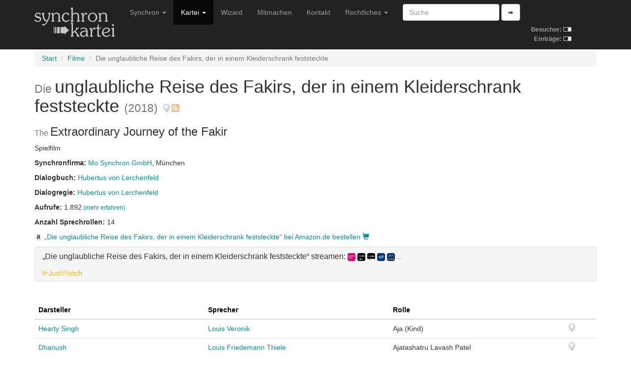

--- FILE ---
content_type: text/html; charset=utf-8
request_url: https://www.synchronkartei.de/film/40250
body_size: 6075
content:
<!DOCTYPE html>
<html lang="de">
  <head>
    <meta charset="utf-8">
    <meta http-equiv="X-UA-Compatible" content="IE=edge">
    <meta name="viewport" content="width=device-width, initial-scale=1">
    
    <meta name="description" content="">
    <meta name="author" content="Deutsche Synchronkartei">

    <link rel="icon" href="favicon.ico">
    <link rel="alternate" type="application/rss+xml" href="/rss">
    <link rel="search" type="application/opensearchdescription+xml" title="Deutsche Synchronkartei" href="/opensearch.xml">

    <title>Deutsche Synchronkartei | Filme | Die unglaubliche Reise des Fakirs, der in einem Kleiderschrank feststeckte</title>
    <base href="/" />
    <link rel="canonical" href="https://www.synchronkartei.de/film/40250">

    
    <script src="vendor/js/jquery.min.js" defer></script>
    <script src="vendor/js/jquery.viewport.min.js" defer></script>
    <script src="vendor/js/v3/bootstrap.min.js" defer></script>
    <script src="vendor/js/validator.min.js" defer></script>
    <script src="vendor/js/bootstrap3-typeahead.min.js" defer></script>
    
    <script src="vendor/js/ie10-viewport-bug-workaround.js" defer></script>

    <script src="js/seiyuu.min.cc87e1d9.js" defer></script>

    
    <link href="/vendor/css/v3/bootstrap.min.css" rel="stylesheet">

    
    <link href="/vendor/css/ie10-viewport-bug-workaround.css" rel="stylesheet">

    
    <link href="/css/seiyuu.min.cc87e1d9.css" rel="stylesheet">

    
    
  </head>
  <body>


    
    <nav class="navbar navbar-inverse navbar-fixed-top">
      <div class="container">
        <div class="navbar-header">
          <button type="button" class="navbar-toggle collapsed" data-toggle="collapse" data-target="#navbar" aria-expanded="false" aria-controls="navbar">
            <span class="sr-only">Navigation umschalten</span>
            <span class="icon-bar"></span>
            <span class="icon-bar"></span>
            <span class="icon-bar"></span>
          </button>
          <a class="navbar-brand" href="/"><img id="logo" class="hidden-xs hidden-sm" src="img/transparent.gif"><img id="logo-ol" class="visible-xs-inline visible-sm-inline" src="img/transparent.gif"></a>
        </div>
        <div id="navbar" class="navbar-collapse collapse">
          
          <table id="stats-mini" class="hidden-md hidden-lg">
            <tr>
              <td><strong>Besucher:</strong>&nbsp;</td>
              <td><img src="img/loader-kit.gif" /></td>
            </tr>
            <tr>
              <td><strong>Einträge:</strong>&nbsp;</td>
              <td><img src="img/loader-kit.gif" /></td>
            </tr>
          </table>

          <form class="visible-xs-block visible-sm-block navbar-form navbar-left" role="search" method="get" action="/suche">
            <div class="form-group">
              <input data-provide="typeahead" autocomplete="off" type="text" class="form-control suche-typeahead" placeholder="Suche" name="q">
            </div>
            <button type="submit" class="btn btn-default">➠</button>
          </form>
          <ul class="nav navbar-nav">
            <li class="dropdown">
              <a href="#" class="dropdown-toggle" data-toggle="dropdown" role="button" aria-haspopup="true" aria-expanded="false">Synchron <span class="caret"></span></a>
              <ul class="dropdown-menu">
                <li class="dropdown-header">Zum Thema</li>
                <li><a href="/intro">Intro</a></li>
                <li><a href="/ueber-uns">Über uns</a></li>
                <li><a href="/special-thanks">Special Thanks</a></li>
                <li role="separator" class="divider"></li>
                <li class="dropdown-header">Verweise</li>
                <li><a href="/links">Links</a></li>
                <li><a href="https://www.facebook.com/Synchronkartei" rel="external">Facebook</a></li>
                <li><a href="https://twitter.com/synchronkartei" rel="external">Twitter</a></li>
              </ul>
            </li>
            <li class="active" class="dropdown">
              <a href="#" class="dropdown-toggle" data-toggle="dropdown" role="button" aria-haspopup="true" aria-expanded="false">Kartei <span class="caret"></span></a>
              <ul class="dropdown-menu">
                <li><a href="/person">Personen</a></li>
                <li role="separator" class="divider"></li>
                <li><a href="/sprecher">Sprecher</a></li>
                <li><a href="/darsteller">Darsteller</a></li>
                <li><a href="/dialogbuch">Dialogbuch</a></li>
                <li><a href="/dialogregie">Dialogregie</a></li>
                <li role="separator" class="divider"></li>
                <li class="active"><a href="/film">Filme</a></li>
                <li><a href="/serie">TV-Serien</a></li>
                <li role="separator" class="divider"></li>
                <li><a href="/suche">Suche</a></li>
                <li role="separator" class="divider"></li>
                <li><a href="/eintraege">Neue Einträge</a></li>
                <li role="separator" class="divider"></li>
                <li><a href="/statistiken">Statistiken</a></li>
              </ul>
            </li>
            <li class="hidden-md"><a href="/wizard">Wizard</a></li>
            <li class="hidden-md"><a href="/mitmachen">Mitmachen</a></li>
            <li class="dropdown visible-md-block">
              <a class="dropdown-toggle" data-toggle="dropdown" role="button" aria-haspopup="true" aria-expanded="false">Mitmachen <span class="caret"></span></a>
              <ul class="dropdown-menu">
                <li ><a href="/mitmachen">Mitmachen</a></li>
                <li><a href="/wizard">Wizard</a></li>
              </ul>
            </li>
            <li class="hidden-md"><a href="/kontakt">Kontakt</a></li>
            <li class="visible-md-block dropdown">
              <a href="#" class="dropdown-toggle" data-toggle="dropdown" role="button" aria-haspopup="true" aria-expanded="false">Rechtliches <span class="caret"></span></a>
              <ul class="dropdown-menu">
                <li><a href="/kontakt">Kontakt</a></li>
                <li><a href="/rechtliche-hinweise">Rechtliche Hinweise</a></li>
                <li><a href="/rechtliche-hinweise#datenschutzerklaerung">Datenschutzerklärung</a></li>
                <li><a href="/impressum">Impressum</a></li>
              </ul>
            </li>
            <li class="hidden-md dropdown">
              <a href="#" class="dropdown-toggle" data-toggle="dropdown" role="button" aria-haspopup="true" aria-expanded="false">Rechtliches <span class="caret"></span></a>
              <ul class="dropdown-menu">
                <li><a href="/rechtliche-hinweise">Rechtliche Hinweise</a></li>
                <li><a href="/rechtliche-hinweise#datenschutzerklaerung">Datenschutzerklärung</a></li>
                <li><a href="/impressum">Impressum</a></li>
              </ul>
            </li>
          </ul>
          <form class="hidden-xs hidden-sm navbar-form navbar-left" role="search" method="get" action="/suche">
            <div class="form-group">
              <input data-provide="typeahead" autocomplete="off" type="text" class="form-control suche-typeahead" placeholder="Suche" name="q">
            </div>
            <button type="submit" class="btn btn-default">➠</button>
          </form>

          <table id="stats" class="hidden-xs hidden-sm">
            <tr>
              <td><strong>Besucher:</strong>&nbsp;</td>
              <td><img src="img/loader-kit.gif" /></td>
            </tr>
            <tr>
              <td><strong>Einträge:</strong>&nbsp;</td>
              <td><img src="img/loader-kit.gif" /></td>
            </tr>
          </table>

        </div>
      </div>
    </nav>
    <div class="container">

      <div class="synchro-main">


        <div class="page" id="filmdetail">



          <ol class="breadcrumb">

            <li><a href="/">Start</a></li>

            <li><a href="/film">Filme</a></li>

            <li class="active">Die unglaubliche Reise des Fakirs, der in einem Kleiderschrank feststeckte</li>

          </ol>




            
            
            <h1><small>Die </small>unglaubliche Reise des Fakirs, der in einem Kleiderschrank feststeckte <small>(2018)</small> <a href="/hinweis/film/40250" title="Hinweis verfassen"><img class="hinweis" src="img/mistake.png"/></a><a href="/film/40250/rss" style="padding-left: 0.05em" title="Film abonnieren"><img class="hinweis" src="img/rss.png" width="16" height="16" /></a></h1>
            <h3><small>The </small>Extraordinary Journey of the Fakir</h3>
            <div><p>Spielfilm</p></div>
            
            
            
            
    
        <div><p class="semicolon-list">
            <strong>Synchronfirma: </strong>
            <ul class="semicolon-list">
                
                
                <li><a href="/synchronfirma/947">Mo Synchron GmbH</a>, München</li>
                
                
            </ul>
        </p></div>
    

            

<div>
    <p class="comma-list">
        <strong>Dialogbuch: </strong>
        <ul class="comma-list">
            
            
            <li><a href="/person/T7yQyNOBZ/dialogbuch">Hubertus von Lerchenfeld</a></li>
            
            
        </ul>
    </p>
</div>


            

<div>
    <p class="comma-list">
        <strong>Dialogregie: </strong>
        <ul class="comma-list">
            
            
            <li><a href="/person/T7yQyNOBZ/dialogregie">Hubertus von Lerchenfeld</a></li>
            
            
        </ul>
    </p>
</div>


            

<div><p><strong>Aufrufe: </strong>1.892<small> <a href="/statistiken/aufrufe">(mehr erfahren)</a></small></p></div>


            <div><p><strong>Anzahl Sprechrollen: </strong>14</p></div>
            
            <div>
            <p><a href="https://www.amazon.de/gp/product/B07KLFM68V?tag=deutschsynchr-21" rel="external nofollow"><img src="img/amazon-logo.png" height="16" />&nbsp;„Die unglaubliche Reise des Fakirs, der in einem Kleiderschrank feststeckte“ bei Amazon.de bestellen&nbsp;<span class="glyphicon glyphicon-shopping-cart" aria-hidden="true"></span></a></p>
            </div>
<div class="panel-group" id="accordionJustWatch" role="tablist" aria-multiselectable="true">
    <div class="panel panel-default">
        <div class="panel-heading" role="tab" id="headingJustWatch">
            <h4 class="panel-title">
                <a class="collapsed" role="button" data-toggle="collapse" data-parent="#accordionJustWatch" href="#collapseJustWatch" aria-expanded="false" aria-controls="collapseJustWatch">
                    „Die unglaubliche Reise des Fakirs, der in einem Kleiderschrank feststeckte“ streamen:
                    <img src="https://images.justwatch.com/icon/329383126/s100" style="height: 1em; border-radius: 25%;"/> 
                    <img src="https://images.justwatch.com/icon/311497585/s100" style="height: 1em; border-radius: 25%;"/> 
                    <img src="https://images.justwatch.com/icon/311566962/s100" style="height: 1em; border-radius: 25%;"/> 
                    <img src="https://images.justwatch.com/icon/304975360/s100" style="height: 1em; border-radius: 25%;"/> 
                    <img src="https://images.justwatch.com/icon/317063437/s100" style="height: 1em; border-radius: 25%;"/> 
                    <small> ...</small>
                    
                    
                    
                    
                    
                    
                    
                    
                    
                    
                </a>
                <small style="padding-left: 0.2ex"><a href="https://www.justwatch.com/de/Film/Die-unglaubliche-Reise-des-Fakirs" rel="external nofollow"><img src="img/justwatch.webp" style="height: 1em;" alt="JustWatch" title="JustWatch - Die unglaubliche Reise des Fakirs, der in einem Kleiderschrank feststeckte"/></a></small>
            </h4>
        </div>
        <div id="collapseJustWatch" class="panel-collapse collapse" role="tabpanel" aria-labelledby="headingJustWatch">
            <div class="panel-body">
                
                <a href="https://click.justwatch.com/a?cx=[base64]&amp;r=https%3A%2F%2Fwww.magenta.tv%2Ffilm%2Fdie-unglaubliche-reise-des-fakirs-der-in-einem-kleiderschrank-feststeckte%2FGN_MV017955480000&amp;uct_country=de"><img src="https://images.justwatch.com/icon/329383126/s100" style="height: 2em; padding-bottom: 0.5ex; border-radius: 25%;"/>&nbsp;Magenta TV&#43; (Flatrate, HD)</a><br/>
                
                <a href="https://click.justwatch.com/a?cx=[base64]&amp;r=https%3A%2F%2Ftv.apple.com%2Fde&amp;uct_country=de"><img src="https://images.justwatch.com/icon/311497585/s100" style="height: 2em; padding-bottom: 0.5ex; border-radius: 25%;"/>&nbsp;ARD Plus Apple TV channel (Flatrate, HD)</a><br/>
                
                <a href="https://click.justwatch.com/a?cx=[base64]&amp;r=https%3A%2F%2Fwatch.amazon.de%2Fdetail%3Fgti%3Damzn1.dv.gti.86b41e55-a096-04cb-59c0-8e8c34b200fd&amp;uct_country=de"><img src="https://images.justwatch.com/icon/311566962/s100" style="height: 2em; padding-bottom: 0.5ex; border-radius: 25%;"/>&nbsp;ARD Plus Amazon channel  (Flatrate, HD)</a><br/>
                
                <a href="https://click.justwatch.com/a?cx=[base64]&amp;r=https%3A%2F%2Fwww.ardplus.de%2Fdetails%2Fa0S01000002gOOk-die-unglaubliche-reise-des-fakirs-der-in-einem-kleiderschrank-feststeckte%3Futm_source%3Djustwatch%26utm_medium%3Dfeed%26utm_campaign%3Djustwatch&amp;uct_country=de"><img src="https://images.justwatch.com/icon/304975360/s100" style="height: 2em; padding-bottom: 0.5ex; border-radius: 25%;"/>&nbsp;ARD Plus (Flatrate, HD)</a><br/>
                
                <a href="https://click.justwatch.com/a?cx=[base64]&amp;r=https%3A%2F%2Fstore.maxdome.de%2Fmo40089029&amp;uct_country=de"><img src="https://images.justwatch.com/icon/317063437/s100" style="height: 2em; padding-bottom: 0.5ex; border-radius: 25%;"/>&nbsp;maxdome Store (Leihen, HD)</a><br/>
                
                <a href="https://click.justwatch.com/a?cx=[base64]&amp;r=https%3A%2F%2Fwww.youtube.com%2Fresults%3Fsearch_query%3DDie%2Bunglaubliche%2BReise%2Bdes%2BFakirs%252C%2Bder%2Bin%2Beinem%2BKleiderschrank%2Bfeststeckte%252Bmovie&amp;uct_country=de"><img src="https://images.justwatch.com/icon/59562423/s100" style="height: 2em; padding-bottom: 0.5ex; border-radius: 25%;"/>&nbsp;YouTube (Leihen, HD)</a><br/>
                
                <a href="https://click.justwatch.com/a?cx=[base64]&amp;r=https%3A%2F%2Fwww.videoload.de%2Ffilm%2Fdie-unglaubliche-reise-des-fakirs-der-in-einem-ikea-schrank-feststeckte%2FGN_MV012355700000&amp;uct_country=de"><img src="https://images.justwatch.com/icon/311242038/s100" style="height: 2em; padding-bottom: 0.5ex; border-radius: 25%;"/>&nbsp;Videoload (Leihen, HD)</a><br/>
                
                <a href="https://click.justwatch.com/a?cx=[base64]&amp;r=https%3A%2F%2Fwww.videobuster.de%2Fdvd-bluray-verleih%2F218978%2Fdie-unglaubliche-reise-des-fakirs%23vod&amp;uct_country=de"><img src="https://images.justwatch.com/icon/4914104/s100" style="height: 2em; padding-bottom: 0.5ex; border-radius: 25%;"/>&nbsp;Videobuster (Leihen, HD)</a><br/>
                
                <a href="https://click.justwatch.com/a?cx=[base64]&amp;r=https%3A%2F%2Fwww.rakuten.tv%2Fde%2Fmovies%2Fdie-unglaubliche-reise-des-fakirs-der-in-einem-kleiderschrank-feststeckte&amp;uct_country=de"><img src="https://images.justwatch.com/icon/128599720/s100" style="height: 2em; padding-bottom: 0.5ex; border-radius: 25%;"/>&nbsp;Rakuten TV (Leihen, HD)</a><br/>
                
                <a href="https://click.justwatch.com/a?cx=[base64]&amp;r=https%3A%2F%2Fwww.magenta.tv%2Ffilm%2Fdie-unglaubliche-reise-des-fakirs-der-in-einem-ikea-schrank-feststeckte%2FGN_MV012355700000&amp;uct_country=de"><img src="https://images.justwatch.com/icon/329381904/s100" style="height: 2em; padding-bottom: 0.5ex; border-radius: 25%;"/>&nbsp;MagentaTV (Leihen, HD)</a><br/>
                
                <a href="https://click.justwatch.com/a?cx=[base64]&amp;r=https%3A%2F%2Fwww.kino-on-demand.com%2Fmovies%2Fdie-unglaubliche-reise-des-fakirs-der-in-einem-kleiderschrank-feststeckte&amp;uct_country=de"><img src="https://images.justwatch.com/icon/152891767/s100" style="height: 2em; padding-bottom: 0.5ex; border-radius: 25%;"/>&nbsp;Kino on Demand (Leihen, HD)</a><br/>
                
                <a href="https://click.justwatch.com/a?cx=[base64]&amp;r=https%3A%2F%2Fplay.google.com%2Fstore%2Fmovies%2Fdetails%2FDie_unglaubliche_Reise_des_Fakirs_der_in_einem_Kle%3Fgl%3DDE%26hl%3Den%26id%3DBhzLHFkuYj4.P&amp;uct_country=de"><img src="https://images.justwatch.com/icon/169478387/s100" style="height: 2em; padding-bottom: 0.5ex; border-radius: 25%;"/>&nbsp;Google Play Movies (Leihen, HD)</a><br/>
                
                <a href="https://click.justwatch.com/a?cx=[base64]&amp;r=https%3A%2F%2Ffreenet-video.meinvod.de%2Fdie-unglaubliche-reise-des-fakirs-der-in-einem-kleiderschrank-feststeckte-mo31837957&amp;uct_country=de"><img src="https://images.justwatch.com/icon/319583750/s100" style="height: 2em; padding-bottom: 0.5ex; border-radius: 25%;"/>&nbsp;Freenet meinVOD (Leihen, HD)</a><br/>
                
                <a href="https://click.justwatch.com/a?cx=[base64]&amp;r=https%3A%2F%2Ftv.apple.com%2Fde%2Fmovie%2Fdie-unglaubliche-reise-des-fakirs-der-in-einem-kleiderschrank-feststeckte%2Fumc.cmc.3tw7wmxw1f6zs444htl3affdr%3Fat%3D1000l3V2%26ct%3Dapp_tv%26itscg%3D30200%26itsct%3Djustwatch_tv%26playableId%3Dtvs.sbd.9001%253A1444799417&amp;uct_country=de"><img src="https://images.justwatch.com/icon/338253243/s100" style="height: 2em; padding-bottom: 0.5ex; border-radius: 25%;"/>&nbsp;Apple TV Store (Leihen, HD)</a><br/>
                
                <a href="https://click.justwatch.com/a?cx=[base64]&amp;r=https%3A%2F%2Fwatch.amazon.de%2Fdetail%3Fgti%3Damzn1.dv.gti.86b41e55-a096-04cb-59c0-8e8c34b200fd&amp;uct_country=de"><img src="https://images.justwatch.com/icon/340823436/s100" style="height: 2em; padding-bottom: 0.5ex; border-radius: 25%;"/>&nbsp;Amazon Video (Leihen, HD)</a><br/>
                
            </div>
        </div>
    </div>
</div>

            <div class="clearfix"></div>
            <br />

            <div>
              <table class="table">
                <thead>
                  <tr>
                    <th>
                      
                      <a class="sort-table-header" href="/film/40250/13">Darsteller</a>
                      
                      
                      
                    </th>
                    <th>
                      
                      <a class="sort-table-header" href="/film/40250/15">Sprecher</a>
                      
                      
                      
                    </th>
                    <th>
                      
                      <a class="sort-table-header" href="/film/40250/17">Rolle</a>
                      
                      
                      
                    </th>
                    <th></th>
                  </tr>
                </thead>
                <tbody>

                  <tr>
                    <td>
                      
                        <a href="/person/f-_NyNufZ/darsteller">
                          Hearty Singh
                        </a>
                      
                    </td>
                    <td><a href="/person/4k_KnFOBb/sprecher">Louis Veronik</a></td>
                    <td>Aja (Kind)</td>
                    <td><a href="/hinweis/rolle/372513" title="Hinweis verfassen"><img class="hinweis" src="img/mistake.png"/></a></td>
                  </tr>

                  <tr>
                    <td>
                      
                        <a href="/person/lN0NnNOBZ/darsteller">
                          Dhanush
                        </a>
                      
                    </td>
                    <td><a href="/person/ACU-nNuBZ/sprecher">Louis Friedemann Thiele</a></td>
                    <td>Ajatashatru Lavash Patel</td>
                    <td><a href="/hinweis/rolle/419501" title="Hinweis verfassen"><img class="hinweis" src="img/mistake.png"/></a></td>
                  </tr>

                  <tr>
                    <td>
                      
                        <a href="/person/EN2AnFufZ/darsteller">
                          Stefano Cassetti
                        </a>
                      
                    </td>
                    <td><a href="/person/mUb-yNOBb/sprecher">Marcantonio Moschettini</a></td>
                    <td>Alfredo</td>
                    <td><a href="/hinweis/rolle/419509" title="Hinweis verfassen"><img class="hinweis" src="img/mistake.png"/></a></td>
                  </tr>

                  <tr>
                    <td>
                      
                        <a href="/person/31l8yNuBb/darsteller">
                          Abel Jafri
                        </a>
                      
                    </td>
                    <td><a href="/person/REEQyFuBZ/sprecher">Claus Brockmeyer</a></td>
                    <td>Captain Fik</td>
                    <td><a href="/hinweis/rolle/326877" title="Hinweis verfassen"><img class="hinweis" src="img/mistake.png"/></a></td>
                  </tr>

                  <tr>
                    <td>
                      
                        <a href="/person/1Gk8nNufZ/darsteller">
                          Marcello Mazzarella
                        </a>
                      
                    </td>
                    <td><a href="/person/B_D-nNuBb/sprecher">Franco Mattoni</a></td>
                    <td>Giancarlo</td>
                    <td><a href="/hinweis/rolle/419510" title="Hinweis verfassen"><img class="hinweis" src="img/mistake.png"/></a></td>
                  </tr>

                  <tr>
                    <td>
                      
                        <a href="/person/DLk-nNuBZ/darsteller">
                          Gérard Jugnot
                        </a>
                      
                    </td>
                    <td><a href="/person/0AnQyNufb/sprecher">Walter von Hauff</a></td>
                    <td>Gustave</td>
                    <td><a href="/hinweis/rolle/419505" title="Hinweis verfassen"><img class="hinweis" src="img/mistake.png"/></a></td>
                  </tr>

                  <tr>
                    <td>
                      
                        <a href="/person/ugcIyNOBb/darsteller">
                          Mar Sodupe
                        </a>
                      
                    </td>
                    <td><a href="/person/GKywnFOfb/sprecher">Christine Stichler</a></td>
                    <td>Inspektor Fernandez</td>
                    <td><a href="/hinweis/rolle/419508" title="Hinweis verfassen"><img class="hinweis" src="img/mistake.png"/></a></td>
                  </tr>

                  <tr>
                    <td>
                      
                        <a href="/person/WvDmnNufZ/darsteller">
                          Erin Moriarty
                        </a>
                      
                    </td>
                    <td><a href="/person/snnwyNuBZ/sprecher">Anke Kortemeier</a></td>
                    <td>Marie</td>
                    <td><a href="/hinweis/rolle/419503" title="Hinweis verfassen"><img class="hinweis" src="img/mistake.png"/></a></td>
                  </tr>

                  <tr>
                    <td>
                      
                        <a href="/person/8n1-yFOfb/darsteller">
                          Bérénice Bejo
                        </a>
                      
                    </td>
                    <td><a href="/person/EPywnFOBZ/sprecher">Claudia Urbschat-Mingues</a></td>
                    <td>Nelly Marnay</td>
                    <td><a href="/hinweis/rolle/419502" title="Hinweis verfassen"><img class="hinweis" src="img/mistake.png"/></a></td>
                  </tr>

                  <tr>
                    <td>
                      
                        <a href="/person/2TN-yFufZ/darsteller">
                          Ben Miller
                        </a>
                      
                    </td>
                    <td><a href="/person/5onQnFuBZ/sprecher">Frank Röth</a></td>
                    <td>Officer Smith</td>
                    <td><a href="/hinweis/rolle/302930" title="Hinweis verfassen"><img class="hinweis" src="img/mistake.png"/></a></td>
                  </tr>

                  <tr>
                    <td>
                      
                        <a href="/person/uVlOyFOBZ/darsteller">
                          Kay Greidanus
                        </a>
                      
                    </td>
                    <td><a href="/person/aynQyNuBb/sprecher">Daniel Schlauch</a></td>
                    <td>Pieter</td>
                    <td><a href="/hinweis/rolle/419511" title="Hinweis verfassen"><img class="hinweis" src="img/mistake.png"/></a></td>
                  </tr>

                  <tr>
                    <td>
                      
                        <a href="/person/_ix-yFuBZ/darsteller">
                          Sarah-Jeanne Labrosse
                        </a>
                      
                    </td>
                    <td><a href="/person/3SBKnNOfZ/sprecher">Friederike Sipp</a></td>
                    <td>Rose</td>
                    <td><a href="/hinweis/rolle/419506" title="Hinweis verfassen"><img class="hinweis" src="img/mistake.png"/></a></td>
                  </tr>

                  <tr>
                    <td>
                      
                        <a href="/person/uKJNnNufb/darsteller">
                          Amruta Sant
                        </a>
                      
                    </td>
                    <td><a href="/person/ohyQyNufZ/sprecher">Shandra Schadt</a></td>
                    <td>Siringh</td>
                    <td><a href="/hinweis/rolle/419507" title="Hinweis verfassen"><img class="hinweis" src="img/mistake.png"/></a></td>
                  </tr>

                  <tr>
                    <td>
                      
                        <a href="/person/zKumnNufb/darsteller">
                          Barkhad Abdi
                        </a>
                      
                    </td>
                    <td><a href="/person/-H3-yNOfb/sprecher">Karim Chamlali</a></td>
                    <td>Wiraj</td>
                    <td><a href="/hinweis/rolle/419504" title="Hinweis verfassen"><img class="hinweis" src="img/mistake.png"/></a></td>
                  </tr>

                </tbody>
              </table>
              
            </div>



          <div class="ad-ho text-center">
            <h5><small>Werbung</small></h5>
            <div class="row">
              <div class="col-md-3"><div class="ad-box"><div><a href="https://www.stimmgerecht.de/?utm_source=synchronkartei&utm_medium=banner&utm_campaign=neu" rel="external nofollow"><img src="img/ext/stimmgerecht_v1.png" width="234" height="60" title="Agentur Stimmgerecht Berlin: Sprecheragentur &amp; Tonstudio" alt="Stimmgerecht: Sprecheragentur für Synchronsprecher, Werbesprecher &amp; Native Speaker Sprecher"></a></div></div></div>
              <div class="col-md-3"><div class="ad-box"><div><a href="https://www.sprecherkartei.de" rel="external nofollow"><img src="img/ext/carpediem_2.gif" width="234" height="60" title="Sprecherkartei.de - das Original seit 1997 | Sprecher für Werbung & Filme | Synchronsprecher | Sprachaufnahmen aller Art 2.000 Sprecher &amp; Synchronsprecher | 100 Sprachen | ✓ Tonstudio ✓ Agentur ✓ Sprecherverzeichnis ✓ Service ✓ Auswahl ✓ Qualität ✓" alt="sprecherdatei.de"></a></div></div></div>
              <div class="col-md-3"><div class="ad-box"><div><a href="https://www.carpe-diem-studios.de/" rel="external nofollow"><img src="img/ext/carpediem.gif" width="234" height="60" alt="www.carpe-diem-studios.de" /></a></div></div></div>
              <div class="col-md-3"><div class="ad-box"><div><a href="https://www.sprecherdatei.de/" rel="external nofollow"><img src="img/ext/sprecherdatei.png" width="234" height="60" title="Synchronsprecher direkt buchen" alt="sprecherdatei.de - Synchronsprecher direkt buchen!"></a></div></div></div>
            </div>
          </div>



<br />
<div class="alert alert-info">
  Die Besetzungsangaben basieren auf unterschiedlichen Quellen und bieten insbesondere vor der Erstaufführung keinerlei Garantie auf Vollständigkeit oder Korrektheit.
</div>


<br />

<br />


        <div class="footer">
          <hr />
          <p>Copyright &copy; 1997-2026 Deutsche Synchronkartei
            <br />Build-Datum: 30.11.2025 20:43:37 CET, Version: <code>cc87e1d9</code>
            <br /><a href="/login">Staff-Login</a>
          </p>
        </div>

        </div>

      </div>

    </div>

  </body>
</html>

